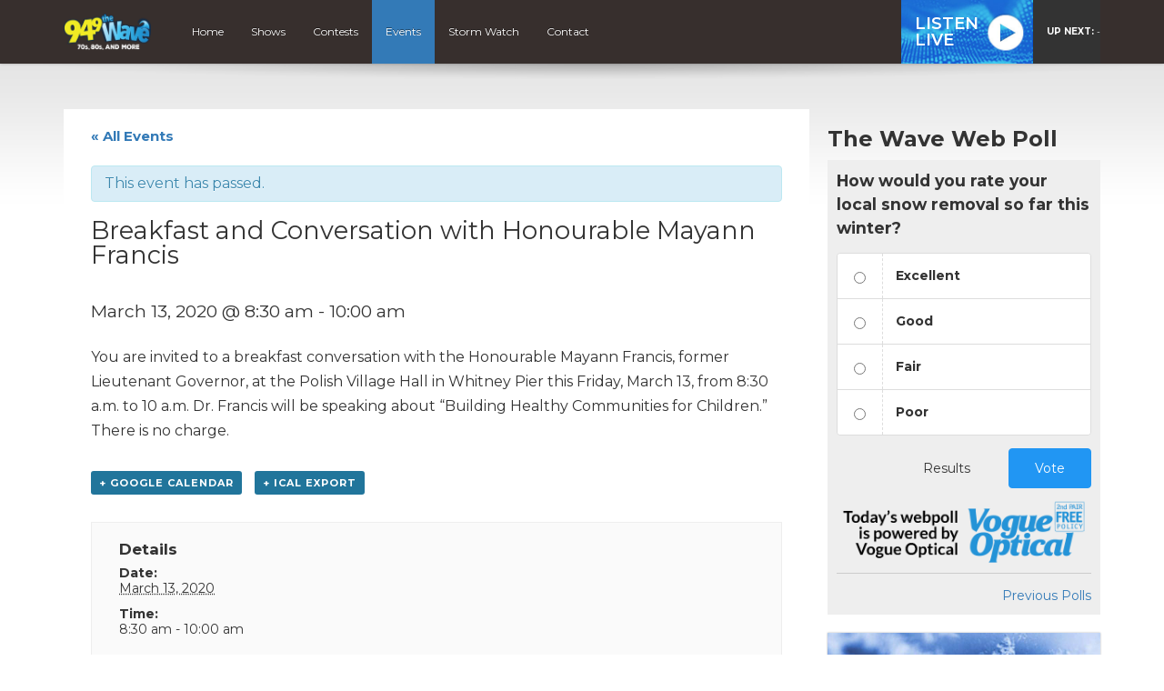

--- FILE ---
content_type: text/html; charset=utf-8
request_url: https://www.google.com/recaptcha/api2/anchor?ar=1&k=6Ldk8IoiAAAAAET-r_HJWcwL2RLMpU-4vF7K0ZhA&co=aHR0cHM6Ly85NDl0aGV3YXZlLmNvbTo0NDM.&hl=en&v=N67nZn4AqZkNcbeMu4prBgzg&size=invisible&anchor-ms=20000&execute-ms=30000&cb=rukigvpuzp7m
body_size: 49779
content:
<!DOCTYPE HTML><html dir="ltr" lang="en"><head><meta http-equiv="Content-Type" content="text/html; charset=UTF-8">
<meta http-equiv="X-UA-Compatible" content="IE=edge">
<title>reCAPTCHA</title>
<style type="text/css">
/* cyrillic-ext */
@font-face {
  font-family: 'Roboto';
  font-style: normal;
  font-weight: 400;
  font-stretch: 100%;
  src: url(//fonts.gstatic.com/s/roboto/v48/KFO7CnqEu92Fr1ME7kSn66aGLdTylUAMa3GUBHMdazTgWw.woff2) format('woff2');
  unicode-range: U+0460-052F, U+1C80-1C8A, U+20B4, U+2DE0-2DFF, U+A640-A69F, U+FE2E-FE2F;
}
/* cyrillic */
@font-face {
  font-family: 'Roboto';
  font-style: normal;
  font-weight: 400;
  font-stretch: 100%;
  src: url(//fonts.gstatic.com/s/roboto/v48/KFO7CnqEu92Fr1ME7kSn66aGLdTylUAMa3iUBHMdazTgWw.woff2) format('woff2');
  unicode-range: U+0301, U+0400-045F, U+0490-0491, U+04B0-04B1, U+2116;
}
/* greek-ext */
@font-face {
  font-family: 'Roboto';
  font-style: normal;
  font-weight: 400;
  font-stretch: 100%;
  src: url(//fonts.gstatic.com/s/roboto/v48/KFO7CnqEu92Fr1ME7kSn66aGLdTylUAMa3CUBHMdazTgWw.woff2) format('woff2');
  unicode-range: U+1F00-1FFF;
}
/* greek */
@font-face {
  font-family: 'Roboto';
  font-style: normal;
  font-weight: 400;
  font-stretch: 100%;
  src: url(//fonts.gstatic.com/s/roboto/v48/KFO7CnqEu92Fr1ME7kSn66aGLdTylUAMa3-UBHMdazTgWw.woff2) format('woff2');
  unicode-range: U+0370-0377, U+037A-037F, U+0384-038A, U+038C, U+038E-03A1, U+03A3-03FF;
}
/* math */
@font-face {
  font-family: 'Roboto';
  font-style: normal;
  font-weight: 400;
  font-stretch: 100%;
  src: url(//fonts.gstatic.com/s/roboto/v48/KFO7CnqEu92Fr1ME7kSn66aGLdTylUAMawCUBHMdazTgWw.woff2) format('woff2');
  unicode-range: U+0302-0303, U+0305, U+0307-0308, U+0310, U+0312, U+0315, U+031A, U+0326-0327, U+032C, U+032F-0330, U+0332-0333, U+0338, U+033A, U+0346, U+034D, U+0391-03A1, U+03A3-03A9, U+03B1-03C9, U+03D1, U+03D5-03D6, U+03F0-03F1, U+03F4-03F5, U+2016-2017, U+2034-2038, U+203C, U+2040, U+2043, U+2047, U+2050, U+2057, U+205F, U+2070-2071, U+2074-208E, U+2090-209C, U+20D0-20DC, U+20E1, U+20E5-20EF, U+2100-2112, U+2114-2115, U+2117-2121, U+2123-214F, U+2190, U+2192, U+2194-21AE, U+21B0-21E5, U+21F1-21F2, U+21F4-2211, U+2213-2214, U+2216-22FF, U+2308-230B, U+2310, U+2319, U+231C-2321, U+2336-237A, U+237C, U+2395, U+239B-23B7, U+23D0, U+23DC-23E1, U+2474-2475, U+25AF, U+25B3, U+25B7, U+25BD, U+25C1, U+25CA, U+25CC, U+25FB, U+266D-266F, U+27C0-27FF, U+2900-2AFF, U+2B0E-2B11, U+2B30-2B4C, U+2BFE, U+3030, U+FF5B, U+FF5D, U+1D400-1D7FF, U+1EE00-1EEFF;
}
/* symbols */
@font-face {
  font-family: 'Roboto';
  font-style: normal;
  font-weight: 400;
  font-stretch: 100%;
  src: url(//fonts.gstatic.com/s/roboto/v48/KFO7CnqEu92Fr1ME7kSn66aGLdTylUAMaxKUBHMdazTgWw.woff2) format('woff2');
  unicode-range: U+0001-000C, U+000E-001F, U+007F-009F, U+20DD-20E0, U+20E2-20E4, U+2150-218F, U+2190, U+2192, U+2194-2199, U+21AF, U+21E6-21F0, U+21F3, U+2218-2219, U+2299, U+22C4-22C6, U+2300-243F, U+2440-244A, U+2460-24FF, U+25A0-27BF, U+2800-28FF, U+2921-2922, U+2981, U+29BF, U+29EB, U+2B00-2BFF, U+4DC0-4DFF, U+FFF9-FFFB, U+10140-1018E, U+10190-1019C, U+101A0, U+101D0-101FD, U+102E0-102FB, U+10E60-10E7E, U+1D2C0-1D2D3, U+1D2E0-1D37F, U+1F000-1F0FF, U+1F100-1F1AD, U+1F1E6-1F1FF, U+1F30D-1F30F, U+1F315, U+1F31C, U+1F31E, U+1F320-1F32C, U+1F336, U+1F378, U+1F37D, U+1F382, U+1F393-1F39F, U+1F3A7-1F3A8, U+1F3AC-1F3AF, U+1F3C2, U+1F3C4-1F3C6, U+1F3CA-1F3CE, U+1F3D4-1F3E0, U+1F3ED, U+1F3F1-1F3F3, U+1F3F5-1F3F7, U+1F408, U+1F415, U+1F41F, U+1F426, U+1F43F, U+1F441-1F442, U+1F444, U+1F446-1F449, U+1F44C-1F44E, U+1F453, U+1F46A, U+1F47D, U+1F4A3, U+1F4B0, U+1F4B3, U+1F4B9, U+1F4BB, U+1F4BF, U+1F4C8-1F4CB, U+1F4D6, U+1F4DA, U+1F4DF, U+1F4E3-1F4E6, U+1F4EA-1F4ED, U+1F4F7, U+1F4F9-1F4FB, U+1F4FD-1F4FE, U+1F503, U+1F507-1F50B, U+1F50D, U+1F512-1F513, U+1F53E-1F54A, U+1F54F-1F5FA, U+1F610, U+1F650-1F67F, U+1F687, U+1F68D, U+1F691, U+1F694, U+1F698, U+1F6AD, U+1F6B2, U+1F6B9-1F6BA, U+1F6BC, U+1F6C6-1F6CF, U+1F6D3-1F6D7, U+1F6E0-1F6EA, U+1F6F0-1F6F3, U+1F6F7-1F6FC, U+1F700-1F7FF, U+1F800-1F80B, U+1F810-1F847, U+1F850-1F859, U+1F860-1F887, U+1F890-1F8AD, U+1F8B0-1F8BB, U+1F8C0-1F8C1, U+1F900-1F90B, U+1F93B, U+1F946, U+1F984, U+1F996, U+1F9E9, U+1FA00-1FA6F, U+1FA70-1FA7C, U+1FA80-1FA89, U+1FA8F-1FAC6, U+1FACE-1FADC, U+1FADF-1FAE9, U+1FAF0-1FAF8, U+1FB00-1FBFF;
}
/* vietnamese */
@font-face {
  font-family: 'Roboto';
  font-style: normal;
  font-weight: 400;
  font-stretch: 100%;
  src: url(//fonts.gstatic.com/s/roboto/v48/KFO7CnqEu92Fr1ME7kSn66aGLdTylUAMa3OUBHMdazTgWw.woff2) format('woff2');
  unicode-range: U+0102-0103, U+0110-0111, U+0128-0129, U+0168-0169, U+01A0-01A1, U+01AF-01B0, U+0300-0301, U+0303-0304, U+0308-0309, U+0323, U+0329, U+1EA0-1EF9, U+20AB;
}
/* latin-ext */
@font-face {
  font-family: 'Roboto';
  font-style: normal;
  font-weight: 400;
  font-stretch: 100%;
  src: url(//fonts.gstatic.com/s/roboto/v48/KFO7CnqEu92Fr1ME7kSn66aGLdTylUAMa3KUBHMdazTgWw.woff2) format('woff2');
  unicode-range: U+0100-02BA, U+02BD-02C5, U+02C7-02CC, U+02CE-02D7, U+02DD-02FF, U+0304, U+0308, U+0329, U+1D00-1DBF, U+1E00-1E9F, U+1EF2-1EFF, U+2020, U+20A0-20AB, U+20AD-20C0, U+2113, U+2C60-2C7F, U+A720-A7FF;
}
/* latin */
@font-face {
  font-family: 'Roboto';
  font-style: normal;
  font-weight: 400;
  font-stretch: 100%;
  src: url(//fonts.gstatic.com/s/roboto/v48/KFO7CnqEu92Fr1ME7kSn66aGLdTylUAMa3yUBHMdazQ.woff2) format('woff2');
  unicode-range: U+0000-00FF, U+0131, U+0152-0153, U+02BB-02BC, U+02C6, U+02DA, U+02DC, U+0304, U+0308, U+0329, U+2000-206F, U+20AC, U+2122, U+2191, U+2193, U+2212, U+2215, U+FEFF, U+FFFD;
}
/* cyrillic-ext */
@font-face {
  font-family: 'Roboto';
  font-style: normal;
  font-weight: 500;
  font-stretch: 100%;
  src: url(//fonts.gstatic.com/s/roboto/v48/KFO7CnqEu92Fr1ME7kSn66aGLdTylUAMa3GUBHMdazTgWw.woff2) format('woff2');
  unicode-range: U+0460-052F, U+1C80-1C8A, U+20B4, U+2DE0-2DFF, U+A640-A69F, U+FE2E-FE2F;
}
/* cyrillic */
@font-face {
  font-family: 'Roboto';
  font-style: normal;
  font-weight: 500;
  font-stretch: 100%;
  src: url(//fonts.gstatic.com/s/roboto/v48/KFO7CnqEu92Fr1ME7kSn66aGLdTylUAMa3iUBHMdazTgWw.woff2) format('woff2');
  unicode-range: U+0301, U+0400-045F, U+0490-0491, U+04B0-04B1, U+2116;
}
/* greek-ext */
@font-face {
  font-family: 'Roboto';
  font-style: normal;
  font-weight: 500;
  font-stretch: 100%;
  src: url(//fonts.gstatic.com/s/roboto/v48/KFO7CnqEu92Fr1ME7kSn66aGLdTylUAMa3CUBHMdazTgWw.woff2) format('woff2');
  unicode-range: U+1F00-1FFF;
}
/* greek */
@font-face {
  font-family: 'Roboto';
  font-style: normal;
  font-weight: 500;
  font-stretch: 100%;
  src: url(//fonts.gstatic.com/s/roboto/v48/KFO7CnqEu92Fr1ME7kSn66aGLdTylUAMa3-UBHMdazTgWw.woff2) format('woff2');
  unicode-range: U+0370-0377, U+037A-037F, U+0384-038A, U+038C, U+038E-03A1, U+03A3-03FF;
}
/* math */
@font-face {
  font-family: 'Roboto';
  font-style: normal;
  font-weight: 500;
  font-stretch: 100%;
  src: url(//fonts.gstatic.com/s/roboto/v48/KFO7CnqEu92Fr1ME7kSn66aGLdTylUAMawCUBHMdazTgWw.woff2) format('woff2');
  unicode-range: U+0302-0303, U+0305, U+0307-0308, U+0310, U+0312, U+0315, U+031A, U+0326-0327, U+032C, U+032F-0330, U+0332-0333, U+0338, U+033A, U+0346, U+034D, U+0391-03A1, U+03A3-03A9, U+03B1-03C9, U+03D1, U+03D5-03D6, U+03F0-03F1, U+03F4-03F5, U+2016-2017, U+2034-2038, U+203C, U+2040, U+2043, U+2047, U+2050, U+2057, U+205F, U+2070-2071, U+2074-208E, U+2090-209C, U+20D0-20DC, U+20E1, U+20E5-20EF, U+2100-2112, U+2114-2115, U+2117-2121, U+2123-214F, U+2190, U+2192, U+2194-21AE, U+21B0-21E5, U+21F1-21F2, U+21F4-2211, U+2213-2214, U+2216-22FF, U+2308-230B, U+2310, U+2319, U+231C-2321, U+2336-237A, U+237C, U+2395, U+239B-23B7, U+23D0, U+23DC-23E1, U+2474-2475, U+25AF, U+25B3, U+25B7, U+25BD, U+25C1, U+25CA, U+25CC, U+25FB, U+266D-266F, U+27C0-27FF, U+2900-2AFF, U+2B0E-2B11, U+2B30-2B4C, U+2BFE, U+3030, U+FF5B, U+FF5D, U+1D400-1D7FF, U+1EE00-1EEFF;
}
/* symbols */
@font-face {
  font-family: 'Roboto';
  font-style: normal;
  font-weight: 500;
  font-stretch: 100%;
  src: url(//fonts.gstatic.com/s/roboto/v48/KFO7CnqEu92Fr1ME7kSn66aGLdTylUAMaxKUBHMdazTgWw.woff2) format('woff2');
  unicode-range: U+0001-000C, U+000E-001F, U+007F-009F, U+20DD-20E0, U+20E2-20E4, U+2150-218F, U+2190, U+2192, U+2194-2199, U+21AF, U+21E6-21F0, U+21F3, U+2218-2219, U+2299, U+22C4-22C6, U+2300-243F, U+2440-244A, U+2460-24FF, U+25A0-27BF, U+2800-28FF, U+2921-2922, U+2981, U+29BF, U+29EB, U+2B00-2BFF, U+4DC0-4DFF, U+FFF9-FFFB, U+10140-1018E, U+10190-1019C, U+101A0, U+101D0-101FD, U+102E0-102FB, U+10E60-10E7E, U+1D2C0-1D2D3, U+1D2E0-1D37F, U+1F000-1F0FF, U+1F100-1F1AD, U+1F1E6-1F1FF, U+1F30D-1F30F, U+1F315, U+1F31C, U+1F31E, U+1F320-1F32C, U+1F336, U+1F378, U+1F37D, U+1F382, U+1F393-1F39F, U+1F3A7-1F3A8, U+1F3AC-1F3AF, U+1F3C2, U+1F3C4-1F3C6, U+1F3CA-1F3CE, U+1F3D4-1F3E0, U+1F3ED, U+1F3F1-1F3F3, U+1F3F5-1F3F7, U+1F408, U+1F415, U+1F41F, U+1F426, U+1F43F, U+1F441-1F442, U+1F444, U+1F446-1F449, U+1F44C-1F44E, U+1F453, U+1F46A, U+1F47D, U+1F4A3, U+1F4B0, U+1F4B3, U+1F4B9, U+1F4BB, U+1F4BF, U+1F4C8-1F4CB, U+1F4D6, U+1F4DA, U+1F4DF, U+1F4E3-1F4E6, U+1F4EA-1F4ED, U+1F4F7, U+1F4F9-1F4FB, U+1F4FD-1F4FE, U+1F503, U+1F507-1F50B, U+1F50D, U+1F512-1F513, U+1F53E-1F54A, U+1F54F-1F5FA, U+1F610, U+1F650-1F67F, U+1F687, U+1F68D, U+1F691, U+1F694, U+1F698, U+1F6AD, U+1F6B2, U+1F6B9-1F6BA, U+1F6BC, U+1F6C6-1F6CF, U+1F6D3-1F6D7, U+1F6E0-1F6EA, U+1F6F0-1F6F3, U+1F6F7-1F6FC, U+1F700-1F7FF, U+1F800-1F80B, U+1F810-1F847, U+1F850-1F859, U+1F860-1F887, U+1F890-1F8AD, U+1F8B0-1F8BB, U+1F8C0-1F8C1, U+1F900-1F90B, U+1F93B, U+1F946, U+1F984, U+1F996, U+1F9E9, U+1FA00-1FA6F, U+1FA70-1FA7C, U+1FA80-1FA89, U+1FA8F-1FAC6, U+1FACE-1FADC, U+1FADF-1FAE9, U+1FAF0-1FAF8, U+1FB00-1FBFF;
}
/* vietnamese */
@font-face {
  font-family: 'Roboto';
  font-style: normal;
  font-weight: 500;
  font-stretch: 100%;
  src: url(//fonts.gstatic.com/s/roboto/v48/KFO7CnqEu92Fr1ME7kSn66aGLdTylUAMa3OUBHMdazTgWw.woff2) format('woff2');
  unicode-range: U+0102-0103, U+0110-0111, U+0128-0129, U+0168-0169, U+01A0-01A1, U+01AF-01B0, U+0300-0301, U+0303-0304, U+0308-0309, U+0323, U+0329, U+1EA0-1EF9, U+20AB;
}
/* latin-ext */
@font-face {
  font-family: 'Roboto';
  font-style: normal;
  font-weight: 500;
  font-stretch: 100%;
  src: url(//fonts.gstatic.com/s/roboto/v48/KFO7CnqEu92Fr1ME7kSn66aGLdTylUAMa3KUBHMdazTgWw.woff2) format('woff2');
  unicode-range: U+0100-02BA, U+02BD-02C5, U+02C7-02CC, U+02CE-02D7, U+02DD-02FF, U+0304, U+0308, U+0329, U+1D00-1DBF, U+1E00-1E9F, U+1EF2-1EFF, U+2020, U+20A0-20AB, U+20AD-20C0, U+2113, U+2C60-2C7F, U+A720-A7FF;
}
/* latin */
@font-face {
  font-family: 'Roboto';
  font-style: normal;
  font-weight: 500;
  font-stretch: 100%;
  src: url(//fonts.gstatic.com/s/roboto/v48/KFO7CnqEu92Fr1ME7kSn66aGLdTylUAMa3yUBHMdazQ.woff2) format('woff2');
  unicode-range: U+0000-00FF, U+0131, U+0152-0153, U+02BB-02BC, U+02C6, U+02DA, U+02DC, U+0304, U+0308, U+0329, U+2000-206F, U+20AC, U+2122, U+2191, U+2193, U+2212, U+2215, U+FEFF, U+FFFD;
}
/* cyrillic-ext */
@font-face {
  font-family: 'Roboto';
  font-style: normal;
  font-weight: 900;
  font-stretch: 100%;
  src: url(//fonts.gstatic.com/s/roboto/v48/KFO7CnqEu92Fr1ME7kSn66aGLdTylUAMa3GUBHMdazTgWw.woff2) format('woff2');
  unicode-range: U+0460-052F, U+1C80-1C8A, U+20B4, U+2DE0-2DFF, U+A640-A69F, U+FE2E-FE2F;
}
/* cyrillic */
@font-face {
  font-family: 'Roboto';
  font-style: normal;
  font-weight: 900;
  font-stretch: 100%;
  src: url(//fonts.gstatic.com/s/roboto/v48/KFO7CnqEu92Fr1ME7kSn66aGLdTylUAMa3iUBHMdazTgWw.woff2) format('woff2');
  unicode-range: U+0301, U+0400-045F, U+0490-0491, U+04B0-04B1, U+2116;
}
/* greek-ext */
@font-face {
  font-family: 'Roboto';
  font-style: normal;
  font-weight: 900;
  font-stretch: 100%;
  src: url(//fonts.gstatic.com/s/roboto/v48/KFO7CnqEu92Fr1ME7kSn66aGLdTylUAMa3CUBHMdazTgWw.woff2) format('woff2');
  unicode-range: U+1F00-1FFF;
}
/* greek */
@font-face {
  font-family: 'Roboto';
  font-style: normal;
  font-weight: 900;
  font-stretch: 100%;
  src: url(//fonts.gstatic.com/s/roboto/v48/KFO7CnqEu92Fr1ME7kSn66aGLdTylUAMa3-UBHMdazTgWw.woff2) format('woff2');
  unicode-range: U+0370-0377, U+037A-037F, U+0384-038A, U+038C, U+038E-03A1, U+03A3-03FF;
}
/* math */
@font-face {
  font-family: 'Roboto';
  font-style: normal;
  font-weight: 900;
  font-stretch: 100%;
  src: url(//fonts.gstatic.com/s/roboto/v48/KFO7CnqEu92Fr1ME7kSn66aGLdTylUAMawCUBHMdazTgWw.woff2) format('woff2');
  unicode-range: U+0302-0303, U+0305, U+0307-0308, U+0310, U+0312, U+0315, U+031A, U+0326-0327, U+032C, U+032F-0330, U+0332-0333, U+0338, U+033A, U+0346, U+034D, U+0391-03A1, U+03A3-03A9, U+03B1-03C9, U+03D1, U+03D5-03D6, U+03F0-03F1, U+03F4-03F5, U+2016-2017, U+2034-2038, U+203C, U+2040, U+2043, U+2047, U+2050, U+2057, U+205F, U+2070-2071, U+2074-208E, U+2090-209C, U+20D0-20DC, U+20E1, U+20E5-20EF, U+2100-2112, U+2114-2115, U+2117-2121, U+2123-214F, U+2190, U+2192, U+2194-21AE, U+21B0-21E5, U+21F1-21F2, U+21F4-2211, U+2213-2214, U+2216-22FF, U+2308-230B, U+2310, U+2319, U+231C-2321, U+2336-237A, U+237C, U+2395, U+239B-23B7, U+23D0, U+23DC-23E1, U+2474-2475, U+25AF, U+25B3, U+25B7, U+25BD, U+25C1, U+25CA, U+25CC, U+25FB, U+266D-266F, U+27C0-27FF, U+2900-2AFF, U+2B0E-2B11, U+2B30-2B4C, U+2BFE, U+3030, U+FF5B, U+FF5D, U+1D400-1D7FF, U+1EE00-1EEFF;
}
/* symbols */
@font-face {
  font-family: 'Roboto';
  font-style: normal;
  font-weight: 900;
  font-stretch: 100%;
  src: url(//fonts.gstatic.com/s/roboto/v48/KFO7CnqEu92Fr1ME7kSn66aGLdTylUAMaxKUBHMdazTgWw.woff2) format('woff2');
  unicode-range: U+0001-000C, U+000E-001F, U+007F-009F, U+20DD-20E0, U+20E2-20E4, U+2150-218F, U+2190, U+2192, U+2194-2199, U+21AF, U+21E6-21F0, U+21F3, U+2218-2219, U+2299, U+22C4-22C6, U+2300-243F, U+2440-244A, U+2460-24FF, U+25A0-27BF, U+2800-28FF, U+2921-2922, U+2981, U+29BF, U+29EB, U+2B00-2BFF, U+4DC0-4DFF, U+FFF9-FFFB, U+10140-1018E, U+10190-1019C, U+101A0, U+101D0-101FD, U+102E0-102FB, U+10E60-10E7E, U+1D2C0-1D2D3, U+1D2E0-1D37F, U+1F000-1F0FF, U+1F100-1F1AD, U+1F1E6-1F1FF, U+1F30D-1F30F, U+1F315, U+1F31C, U+1F31E, U+1F320-1F32C, U+1F336, U+1F378, U+1F37D, U+1F382, U+1F393-1F39F, U+1F3A7-1F3A8, U+1F3AC-1F3AF, U+1F3C2, U+1F3C4-1F3C6, U+1F3CA-1F3CE, U+1F3D4-1F3E0, U+1F3ED, U+1F3F1-1F3F3, U+1F3F5-1F3F7, U+1F408, U+1F415, U+1F41F, U+1F426, U+1F43F, U+1F441-1F442, U+1F444, U+1F446-1F449, U+1F44C-1F44E, U+1F453, U+1F46A, U+1F47D, U+1F4A3, U+1F4B0, U+1F4B3, U+1F4B9, U+1F4BB, U+1F4BF, U+1F4C8-1F4CB, U+1F4D6, U+1F4DA, U+1F4DF, U+1F4E3-1F4E6, U+1F4EA-1F4ED, U+1F4F7, U+1F4F9-1F4FB, U+1F4FD-1F4FE, U+1F503, U+1F507-1F50B, U+1F50D, U+1F512-1F513, U+1F53E-1F54A, U+1F54F-1F5FA, U+1F610, U+1F650-1F67F, U+1F687, U+1F68D, U+1F691, U+1F694, U+1F698, U+1F6AD, U+1F6B2, U+1F6B9-1F6BA, U+1F6BC, U+1F6C6-1F6CF, U+1F6D3-1F6D7, U+1F6E0-1F6EA, U+1F6F0-1F6F3, U+1F6F7-1F6FC, U+1F700-1F7FF, U+1F800-1F80B, U+1F810-1F847, U+1F850-1F859, U+1F860-1F887, U+1F890-1F8AD, U+1F8B0-1F8BB, U+1F8C0-1F8C1, U+1F900-1F90B, U+1F93B, U+1F946, U+1F984, U+1F996, U+1F9E9, U+1FA00-1FA6F, U+1FA70-1FA7C, U+1FA80-1FA89, U+1FA8F-1FAC6, U+1FACE-1FADC, U+1FADF-1FAE9, U+1FAF0-1FAF8, U+1FB00-1FBFF;
}
/* vietnamese */
@font-face {
  font-family: 'Roboto';
  font-style: normal;
  font-weight: 900;
  font-stretch: 100%;
  src: url(//fonts.gstatic.com/s/roboto/v48/KFO7CnqEu92Fr1ME7kSn66aGLdTylUAMa3OUBHMdazTgWw.woff2) format('woff2');
  unicode-range: U+0102-0103, U+0110-0111, U+0128-0129, U+0168-0169, U+01A0-01A1, U+01AF-01B0, U+0300-0301, U+0303-0304, U+0308-0309, U+0323, U+0329, U+1EA0-1EF9, U+20AB;
}
/* latin-ext */
@font-face {
  font-family: 'Roboto';
  font-style: normal;
  font-weight: 900;
  font-stretch: 100%;
  src: url(//fonts.gstatic.com/s/roboto/v48/KFO7CnqEu92Fr1ME7kSn66aGLdTylUAMa3KUBHMdazTgWw.woff2) format('woff2');
  unicode-range: U+0100-02BA, U+02BD-02C5, U+02C7-02CC, U+02CE-02D7, U+02DD-02FF, U+0304, U+0308, U+0329, U+1D00-1DBF, U+1E00-1E9F, U+1EF2-1EFF, U+2020, U+20A0-20AB, U+20AD-20C0, U+2113, U+2C60-2C7F, U+A720-A7FF;
}
/* latin */
@font-face {
  font-family: 'Roboto';
  font-style: normal;
  font-weight: 900;
  font-stretch: 100%;
  src: url(//fonts.gstatic.com/s/roboto/v48/KFO7CnqEu92Fr1ME7kSn66aGLdTylUAMa3yUBHMdazQ.woff2) format('woff2');
  unicode-range: U+0000-00FF, U+0131, U+0152-0153, U+02BB-02BC, U+02C6, U+02DA, U+02DC, U+0304, U+0308, U+0329, U+2000-206F, U+20AC, U+2122, U+2191, U+2193, U+2212, U+2215, U+FEFF, U+FFFD;
}

</style>
<link rel="stylesheet" type="text/css" href="https://www.gstatic.com/recaptcha/releases/N67nZn4AqZkNcbeMu4prBgzg/styles__ltr.css">
<script nonce="rL8Z3BEd1JaTTw_JaRRPeQ" type="text/javascript">window['__recaptcha_api'] = 'https://www.google.com/recaptcha/api2/';</script>
<script type="text/javascript" src="https://www.gstatic.com/recaptcha/releases/N67nZn4AqZkNcbeMu4prBgzg/recaptcha__en.js" nonce="rL8Z3BEd1JaTTw_JaRRPeQ">
      
    </script></head>
<body><div id="rc-anchor-alert" class="rc-anchor-alert"></div>
<input type="hidden" id="recaptcha-token" value="[base64]">
<script type="text/javascript" nonce="rL8Z3BEd1JaTTw_JaRRPeQ">
      recaptcha.anchor.Main.init("[\x22ainput\x22,[\x22bgdata\x22,\x22\x22,\[base64]/[base64]/[base64]/bC5sW25dLmNvbmNhdChTKTpsLmxbbl09SksoUyxsKTtlbHNle2lmKGwuSTcmJm4hPTI4MylyZXR1cm47bj09MzMzfHxuPT00MTB8fG49PTI0OHx8bj09NDEyfHxuPT0yMDF8fG49PTE3N3x8bj09MjczfHxuPT0xMjJ8fG49PTUxfHxuPT0yOTc/[base64]/[base64]/[base64]/[base64]/[base64]/MjU1Okc/[base64]/[base64]/bmV3IEVbVl0oTVswXSk6eT09Mj9uZXcgRVtWXShNWzBdLE1bMV0pOnk9PTM/bmV3IEVbVl0oTVswXSxNWzFdLE1bMl0pOnk9PTQ/[base64]/ZnVuY3Rpb24oKXtyZXR1cm4gdGhpcy5BaSt3aW5kb3cucGVyZm9ybWFuY2Uubm93KCl9OmZ1bmN0aW9uKCl7cmV0dXJuK25ldyBEYXRlfSxPKS5LcT0oTy5kcj1mdW5jdGlvbihuLGwsUyxHKXtpZigoUz1tVihTKT09PSJhcnJheSI/[base64]/[base64]\\u003d\x22,\[base64]\x22,\x22UQbCq8K+VHnDp1goYcKLU8Ohw4UEw45LCjF3wqJfw689fsO4D8KpwoJ4CsO9w47CnMK9LThew75lw5zDvjN3w7DDscK0HQ7DkMKGw44OLcOtHMKzwp3DlcOeDMOiVSxnwoQoLsOuVMKqw5rDlhR9wohhGyZJwobDh8KHIsOawowYw5TDi8Ojwp/CiwNcL8KgYMO/PhHDqEvCrsOAwpvDicKlwr7DrcOMGH5Pwp5nRBtUWsOpRQzChcO1a8K+UsKLw4TCgHLDiT0ywoZ0w6ZCwrzDuVtSDsOewozDm0tIw7RzAMK6wofCjsOgw6ZsEMKmNAtUwrvDqcKlTcK/[base64]/Ct8KywpzDksOVwpbCgSvCnsOMPjLCrR4HBkdgwrHDlcOUGcKGGMKhCUvDsMKCw7cfWMKuBHVrWcKGdcKnQCTCvXDDjsO9wovDncO9WMOawp7DvMKEw7DDh0IIw7wdw7YyB244WwRZwrXDr1TCgHLCuibDvD/Dp03DrCXDisOQw4IPEnLCgWJSFsOmwpciwpzDqcK/wpoFw7sbGMOCIcKCwoRHGsKQwrXCg8Kpw6NHw49qw7kCwrJRFMORwqZUHz7Ch0c9w6nDuhzCisOTwpsqGFDCiCZOwodOwqMfNcO1cMOswpEfw4Zew4xEwp5CRFzDtCbCihvDvFVEw6XDqcK5ZcOyw43Dk8KrwqzDrsKbwo/[base64]/DhcOMw7ULPCvCt8OuDsOzwqzDuF3DhDozwqskwrRQwrQhJ8OQQ8Kiw7oxUH/Dp1LCpWrClcOZfyduQSEDw7vDjGl6IcKIwrREwrYRwoHDjk/Dp8OyM8KKZ8KbO8OQwqwZwpgJTF8GPGNRwoEYw40fw6M3ZiXDkcKmfcOdw4hSwqzCrcKlw6PCl1hUwqzCp8K9OMKkwqrCs8KvBU/Cr0DDuMKRwoXDrsKaUMOVASjCjMKjwp7DkgrCocOvPTfCrsKLfHQSw7E8w43Ds3DDuUzDgMKsw5oiKAXDmXnDiMKOX8O2VMOtYsOzRHfDrFRUwrBnfMOMPhRTbQpWwqHCtMK0FkfDpcOmw4nDvMOEQWkkYivDgsOscMOpbRcyMndowqHCqjFYw4jCucO/KwYKw77Cg8K3w71jw7Q/w6XCrWhMw5wlODp0w5zDucOWwqnDsU7DlT1qXMKef8OCwqDDpsOJw49zIUdUTDo5d8OucsKKFMO8L2zDjsOMRMKVecKowq7DqyrCrh4dSmsFw7rDrcOiBAjCo8KMCF/CjMKiRh3DtCDDp13Dj13CosK6w4kKw7XCkF45alvDjcO0RcKXwod4QhDCoMKSLBUlw5A6LTYxFUdvw5DCp8Oiw5JWwojCt8OoM8OgBMKGBiPDocKBeMOfI8OJwolGUg7Cg8OeMcOKDMK4wpx/LhciwrfDsEkdPsO6wpXDu8Kowr5Kw63CuxpEMgdRaMKpZsKqw5InwqdHfMKeR39Jwq3CikHDk3vCgcKQw4/CnMKIw4Mcw4UkIcOPw7LCocKTR0vCnh5zwoTDi3t1w70UfsONbsKTLCUww6RBSsOSwobCgsK/GcOUDMKewoJbREbCjMOHCsK/fMK7FnoGw5BHwqQjasKkwoDDt8Ovw7ldIsK3NgcJw5JIw4PChmDCr8OAw4Qcw6DDmcKTG8OhB8OPZBwMwrNUKA3Ci8KXGm5hw6jCocKXUsO3IlbCj0XCpTEvYsK3SsOkTMOgVMO0XcOONMKTw7PCjAjCsnDDm8KATR/Co3/ClcOresKDwr/CicOcw7NKwrbCvn8mG3DDsMK/woTDhxHDuMOrwowTCMK+DcOKRMOaw6pxw4jDiWjDhXfCv3bDmyDDhBXCp8OUwp9rw5zCscOtwqENwppjwrk9wroRw6TDg8OSak7Cvy/[base64]/WcKdwo4uFcKGw4XDhcOQcRLCjl3DlHQQwocse1tEKzLDilHClsOePgtMw6cTwpVYw5XDq8KWw4YsPsKqw4xmwpIXwr/ClwHDhVjClsKOw5fDmn3CosO4wrzCiyPCvMOtYcKFHSvCsw/Col3DgcOnLHdlwpvDm8Olw4B6ejViwrbDs1TDvsKJVyvCksOgw4LCgMKKwrvDkcKtwp0GwoXCiWHCoA/CiHLDk8K6GDrDgsKHBMOYc8OSPn9Qw7TCiG3DkCkPw6rCscOUwrB5CMKIBwRgBMKfw7s+wpXCicO/JMKlRxZlwp3DvUvDoHQdDgHDvsOtwrxGw5R9wp/CjFPCt8OPXMOgwosODcOUXMKBw6/DvUIdNMOxXGrCnCPDkzY6RMOkw4DDokEHUsKmwo1lBMO5EzfCkMKOGMKpZsOZOQ3CiMOCOMOUMHwIS0rDksK+MMKwwqtbNWZQw7MLecKdw4HDoMK1BsKLw7gAb3/DvxXCu1FgdcKvCcOxwpbDnTnCtcOXF8KFBiTCn8OdOx5ISCTDmR/[base64]/DmcKfKHbDqwkAwrbDiMKpw6nDusK3wrkxwqhTMEouNcOawqzDuwjCv1ZNewvDn8OoWMO6wp3DkcKIw4TClsKaw5TCtQJcwqdyEsKsbMO8w5HCmSQ9wpIhCMKAJ8Odw6nDqsO/wq9+AcKpwqEUD8KgXU14w7bCrsKnwq3DjhR9ZwhuUcKCw4bDuyRyw6YAXcOEwo5CYcKXw5PDkWV4woc6wopfwoAlwp3ChE/CiMKcIgHCphDDtcKDS1/CjMKGOTjCuMOvIB0bw5HCrV/DjsORUMKsXhDCucKRw5fDscKCw53Dm1saQ1VjXsKwNAZTwp1JfcOdwoFDAXV4w43Dow8UOD15wq3DhsOaMMOHw4N2w7N3woI/wp3DulphJTh7AzdSIkrCuMOxawgTP3DDiG/Dmx/[base64]/[base64]/Cq0IRJcOKa8O0w5w4wqrCoMOnPhA7w7zCn8ODwrQLSCDCjsKiw7oXw4rDhMO5HsOUXxxewqfDoMOkw5xiwoTCvVnDmR4rU8K1wowZFGNgMMKiRcKUwq/DrcKew73DiMKYw4JJw4rCh8OWGcOdDsOjdgDClcKyw75awpVSwosjRl7CpCfChXlFZMOCTVbDgcKEMcK6ZXjCgcOFB8OpRHnDo8OjeTDDvRLDsMOkKcKzOm/ChMKSfCk2Um87dsKSPnQcwrgLa8Ksw6BYwo7Cj34WwqvCicKAw4PDssKsFcKAfXkXFC8BdwrDjcOnNmVXE8K4dGnCtcKcw6fCtmUSw7vDi8OVSDcGwo8eN8KLfMKVWm7CqMKawqUrF0bDhMOrbcKww4g2wq3DsT/[base64]/DlsOHwpPDjXzDtsOpwo52CyXDvsK+D8O2QlZwwoplwoHCv8OZwpfCksK3wqBjeMOKwqBRe8ODYlpPRDPCsnHCkmfDssKrwp/DtsOjwrXClFxzDMO2GivDgcKUw6BVH0LCmn7Dh1/Co8KfwpPDqsOwwqxgNUzCgm/CpEE6H8KmwrzDjTjCnGbDtUFaGMOwwpgFBQRRHcKYwpdPw6bCg8Oow71Lwr7Dqg0mwr/CrjzCosKtwpB4X0/CvQHDtFTCmjjDgcOWwpAMwrjCo1pRDsKjKS/Cnw1vN1nCqwvDkcK2w6HCtsOjwrXDjiTCulUyT8OGwo3DlMOtZsKSwqB3w5PCu8OGwrBXwqdJw6JCIMKiwqgQd8KEwrYSw74yOsOzw4ptw5/DqFQCwqbDtcKILlfCrz89PQTDjsOGW8O/w7/ClMOXwokiIXDDtcOVw4XCn8K9e8K4DV/Cui5uwqUywo/DlcK3w5/Dp8K7fcK/wr1TwpArwpjCq8OnVlhhal53wq16wqotwq7CrcKCw7zDgy7Dj27DscK9DgfCs8KgR8OXXcK8T8K/QgfDpcOcwqodwqTCnmNHGj/[base64]/wojCu1LCvsOdwrvDrsOWZxUtw53CiGjCvcOifADDo8OVYcKEwpXDmGfCocOfCsKsGUPDoSlIw7LDg8OSfsKJwr/DqcOsw6PDhA1Uw4fCtCIJwplMwq4MwqzCiMOwIErDk1giayoSaBVkH8OxwrknKsOsw5RcwrLDn8KSHMOawr0qHiALw4QZO1Njw7A3E8OyKh8bwpfDuMKZwpFrcsOEa8O4w5nCqsKlwoNiwqzDlMKOBMK5wq/DuzbCtxI/NsO9MB3ChlvCm3YjQnbDoMKRwrAcwppUScO4SCzCi8Kyw7zDn8OgRX7DgsO/[base64]/ewrDh8OcbwkZwpxYwr17w4XDj2vCs8Kjw5cMJ8KUDsKXAcOMH8OdYMKHbcKzUMOvwq08woJlw4cOw54HBcKVTxzCksKXazIgQBE0IsOoY8KoOsKewpFXHH/Clm3DsHPDicO6w71UHg7DvsKHwrzCvcOWwrPCu8OJwr1ZZsKAJQxUw4rCt8OwW1bClUNrNsKKN0DCpcKzwog9SsKtw7hYwoPDkcORBEsqw6TCv8O6Hx9swonDqATCkl3CsMOwCsOtDnMdw4fDlg3DriLDiGhgw69zAMOZwqnDuBJAwqxXwr0nWMKqwqcvGz/DnT/[base64]/DocOOUB/DtcKTW3jCnMOMN1cjFcOGecOwwonCjMOpwqjDgEwKcmPDkcKEw6BXwr/DqGzCgcKcw5XDh8OywrYxw5DDmsKxRQvDmixcHmLDpxFYw7J9NFfCuRvCh8KoIRXCp8KewpcJB31SAcOZO8Kcw6LDmcKNw7PCt0saF3XCjcO+B8K4wotcY3/[base64]/DpUXColbDqzRGA8KNw57Cv8O3wrvDqcKccsOHw5nDn2g+NBbCkjrDoztwB8KGw6bDpnfDsGhrS8OywoN4w6BNA3/Ds2YrQcOHw5/CmsOgw4R0RMKmB8KAw5xgwoYtwo3DhsKdwrUtb0zCs8KIwroIwoE+H8O5ZsKZw7PDvQUbdMKdW8KGw4jCm8OUERgzw4bDn1vDtyDCogZjPGMRFj7Dr8OqGQYjwpfCtU/Cq2vCrsO8wqLDt8KsNxPCigzClh91S2nChQ3Cmz7CgMOSDjfDmcKEw7zCv1xsw5dRw4DCpzjCvMKKOMOGw5fDhMOkwo/CqC1Mw7nDgCFew4PCjsOwwrTCgU9Kwo7CslfChcKVKcKCwrnCtk4FwopQVEvDgMKIwo84wpldBGNaw5/Cj0M7wpUhwpDDnwowDA1Gw786wrHCr2Qww5Vfw6vDmHrDsMOyOsOWw43DtcK1XsOlwrdSZsKhwr9Pwrkaw7nDtsO8B3AxwqTCmcOZw55Pw63CvA3DpMKWDjnCmBh2wo/[base64]/Ct8K8w6/CpMORM39wZcKtPHd6wol3N8KOWMOwI8KLwo18w5rDs8K5w5VRw4dYRcKGw6TCkVfDgBxuw5DCr8OGEcKpw7pKJHvCtTLCtMK8N8O2HsKZP1/[base64]/Dn8O8w6zDssOBaHDCicOqw7QuXWnDm8KQwpdowprCqktXTWXDgw7DpsObbybCi8OZJVNmYcKodsOWeMOJwqkuwq/[base64]/[base64]/DqsKrB8KCwoXChUFoX8OiwowMXsKCJAzDkC8UG2kTPAXCr8Odw4DCo8KowpPDnMOlcMK2f3Yww5TCmm1Lwp0WY8OgYzfCqcKnwozDgcOyw6/Dq8OTc8KrWsOvw6fCpyvDpsK2w7hIIGxPwprChMOobsOUNcKuI8Oswr17Tx0pbSgZS1fDvBTDo2TCp8KewpTCuFHDhcOwaMKReMOVFA0Lwrg8Ml8ZwqwLwq/Cl8OewoguQQPDj8K6wrfCtG7CtMOtw7t8O8Obw55QWsObTS/[base64]/DgcK9U8OdDHAMw7B5LlDCgMKdH8Kxw6wNwoEhw7kEwpDDvsKlwrLDkkw/NnfDjcOAw4jDh8Otwr/Dtgxcwohxw7HDjH3Cn8O9c8K8wrvDq8KfQ8KqfVY1BcOZwoLDkwHDqsOZX8Kkw7tSwqU3woTDgcOBw6LDpnvCsMKgHsOywrHCr8KoTsOCw6AGw7FLw45sKsO3w51ywpwZSnzDs0HDk8OyeMO/[base64]/[base64]/DmER9wq3CkMOOw647wqxAPsKeRMOmw6rCjhPCp37Dm3HChcKcBcO/d8KpacKzLcOkw7cIw6TCo8K7wrDCkMOFw5HDr8OIdSQuw753WsOYOx3DhMKZWFHDuUI9c8KKCMOYWsK2w5hdw6Qvw4VCw5RtAnsuQC/CuFs1wp3CocKGWCvDmSjDi8OdwrRKwqfDlhPDn8KAF8KCGgRUC8OXY8KDCxPDj37DkHpCSsK6w5zDq8Kewo/CkzzDs8O3w77Dv1/Cqyhcw7A1w55Nwrt2w57DhcKhwozDt8OVwpM8bBYCDlLCk8OCwqorVMKraEsWw743w5fDp8K0wpI+woRGwrrCgMO4woHCmMKOwpZ4eQrDmBXClBUtwosOwrk8wpXDnWwJw64Ka8KJDsOVwq7CliJrcsKcJMOlwqRow6h/w5o2wrvDlmM/wrxPPzpYGcOPZMOHwprDkH0SQ8OGE0FtDjx7Khkdw4DCqsKiw7ZNw7BYRCkaSMKqw7Jww6IDwpjCohlyw5rCkklBwo3CoTANJQ4LdgFUZTpIw5wWV8KyHMKKCBLDgX7CucKXw600TzPDlmpvwr/CnMKhwrPDmcKpw5HDmMO9w7U8w7PCh3LCv8KyT8OjwqNGw4tTw4d4A8OFaUzDux5ew5zCr8OAaWLCuhRowr8IBcK9w7bCnRHCgcKTMw/DvMOiAGXDjMOPYTjCoSLDj1gKVcKQw5ocw6fDoQTCjcKPw7/DscKOS8Kewq1gwpDCs8OBwrJDwqXCoMO2M8KbwpU2aMK/ZTokw5XCoMKPwpkyKiLDrGHCqQwSJwRewpDCsMOuwqfCg8KvEcKpw5DDk2gWEsK5wrtOw5zChsOwBA3CvMKVw5LCpy4Iw4PChEU2wqMXOMKfw4oIKMOkH8K/AsOcf8OKw6zDrTvChcO2dEw8JELDksOkUcKpMk0iTTInw6B2woBMWsOCw4c8RzNbFMOPBcO4wqzDqg3CtsOowqHCuSvDnyrDqMK3OcO0wp5ja8KZG8KaYw3Cj8OkwpjDoEt3wojDosKjexfDl8K5wrDCnyXDgcKIf2wuw69cPsOLwqU4w5vCuBbDly4CX8OCwp8/E8K1fnDCghthw43CpcOWDcKDw7TCmn7CucOTFzHCgwXDh8OgDMOEA8K6wrTDocKsCcOSwoXCv8K/w53CrBPDlMOQLmIMVFTDoxVyw6RUwqdtw47CvXUMIMKlZMOGKMOzwpEPTsOqwrzCrsKiIwPDk8KAw6oBG8K3eE9wwoVHGcKYYlIASHsVw6ItYzFEV8OnSsOuDcOVwpTDpMKzw5pdw5w7V8OUwrFoZmoSw53DuCgWPMO7JhoXw6LDuMKUw4Bqw6zCgMKyUMORw4bDgk/CosOJK8O1w7fDpl7CmwTCmcKUwqMzw5PDkXHCicKJW8ODEnvDjMO4DcKgCcOjw7oVw6pAw5gqRDXCgmLChBjClMORKWNSDAHCnF01wrsKJBnCpMKNYAwXDsKzw7Rrwq/ClEfCq8KEw6Vow5vDq8OywohROcOXwpRTw63DtsOsVGLCoC7DnMOEwqBnbCXCrsOPHD7DsMOpT8K7YgtUVMO8wo3DvMKTMlPDisO+wpwwS2fDg8O0CgnCkcKxESjDgMKawoBHwrTDpmvDnQJxw7USF8OTw6Zrw614JsOZZBUqbC1ncsOYEHEEccOgw5hRaz7Dnh/CnAgDSikcw7fCvMK9TcKHw6RjEMK7w7UUXj7CrmXCtkJrwrBLw5/CuQzChcKow7jDpQDCokHCkDQdf8OccsK7w5cmZF/DhcKDP8KpwqbClAkOw4/DicK3YC1Mwpskd8KRw5FMw7LDvSTDuX/DhnHDhxwew5xBJxzCqG/[base64]/[base64]/NHDDrMOtL8KJRyvDvsK7O8OFw4Nzw6piwrTDtMO0M8Knwowgw75yLUTClsKgRsK7woLCjMKcwp06w4XCo8ObW31Kwq7DocOkw5xxw6nDkcOww4M1wqvDql/CoyIxLjttw7kgwp3Co0PCqWPClk11S2p7ZMO+TsKmwq3CoBfDuD7CrcOoZAMGXsKjZwJvw6UsQEV6wqoCwqfCv8KHw4nDhcODdQhrw4zCk8ORw4k6AcKnJlHCm8O5w51EwqotdmTDhMOwGGF4DDjCqw3DhFltwoUVwqpDIcOkwoJ8XMOMw5kaU8OUw4QJInQZKz9Kwo/ClBcSVWzDjlwqBsKWSiVxP1pLIhpnIsK0w4PCmcKuwrZXw5UkRcKAF8OuwpNRwoPDjcOKICIdTz7Ch8KVwp9ke8KFw6jCjmpwwp3CpAzCi8KsLcKYw6xiIBM1LxZIwq1CPibDjsKQH8OEXcKuUcO3wpXDq8OHTlZ/CD3CgMOWC1/CgXvDjSg/w6UBLMOTwoNFw6LCl1Vzw5HDvMKZwqZ2FMK4wr7DjHrDksKjw5hOJgwlwpPCksOCwpvCjDoleX4TPUvCsMOrwo3CjMO/w4Bcw6QxwpnCuMKcw6YLNE3CiTjDoCpqDHDCv8O2YcKXGWtfw4fDrHAKShbCsMKGwp87ScKqNixHYGRkwrc/wr3DvsObwrTDmThWwpbCiMOtw4XCsisMSjB0wr7DiGtAw7IEEsKgbMOsXxEpw7vDgsOLcRl1fxnCpsOEGTfCs8OGKjRpeF8Nw5hZLFDDq8KyUcKhwqFlw7vDmsKfaW7Cn2FnRAheOsKGw4fDqkPCmMOjw6kVdXNMwq9nXcKRQ8OXwqU+Qlw0d8KawrYDL244EQ/DvzXDlcO8F8Ouw6gow5Bnb8Oxw6s5C8OGwoBQFhLCisKkTMOpwp7DiMKGwobDlz7Dr8Oyw4peL8OxfsOoTjjCgDrCmMKWFl7DrcKJZMKMRFfCkcOdACJsw6DDrsK9ecKAGkPDpQTDhsKbw4nDgxggIFchwodfwpc4w4/DoGjDp8KTw6jDryonKSY7wrEsCQ8yXjPChcOULMKXZ0V2OxXDj8KPI2/DvcKTVEfDl8OZY8OVwp4kwrIqfQzChMKuwoPCpMOow43CuMOhw7LCtsO1wq3CusOKYsOmbAzDjkPDkMOoZMOgwqgPa3RUGwTCpxY0Uz7Cvj8YwrYdTVUIDsKHwo/CvcO1wp7CvUDDkFDCuntGcsODW8KwwqdQYXnCnEgCw7VOwq/DsT9IwqDDlx3Dr3lcTBzDln7DszhEwoU0J8OibsKVfE7Cv8O6wqXClcOfwqzDqcOwWsOpRsKGw549wo/Du8KwwrQxwobDr8K/[base64]/CpMODwrlfJD1bTMO8w7HCisOrNHwzwrzCtcOowrvClMOvw5hsAMKxWMKtw7gSw7bCu1FhEXl3JcK9GXnCl8OyKWd+w63Dj8Klw5BzeAbCjjrDnMO9OMOQNB7Djhwdw59xMyLCk8O+TsOOBUZ7O8KtGmcOwrVtw6LDgcOTSR/DunJPw6nCscOow6Yiw6rDtsOUwq3CrHXDow0TwrLCosO2woRHHGZ8wqAww4YzwqDDondabnLClyDDtxtwIQkiKsOsdVoPwothQDlkBw/[base64]/WBvDgWNgQEtuw7psd8KCwpouwovDtRk/BcKPOzljYMOcwoDDhgNMw5dtHEzCqwTCqRPDqkrDlMKQUcK/w7F6NjoxwoNJw6p5w4dHUGrDv8O6BFHCjDVeIsOMwrrCnQgGFlPCgjjCm8Kxwqknw5QnLjQgdsKcwoJDw5Zsw4cvTgUGa8OWwrVXwrPDhcOQLcOMQFFiKsO3PA88TzDDiMKPKsOKA8KyVMKHw6PCk8KIw6sEw504w7/CinFacEJfwq7DksKmwq1Rw70pVEMrw5PDvkHDmcOEWWrCs8Oew6/CvB/ClX/DqMK+N8KdTcO3XcK2wrRFwpJ3G0/[base64]/DuG9VNFfCmWnDvcKiXBXDrMOcegB+JcOfwqgiInXDn1vCvCDDisKAFSLCj8OTwqUtIT4ZKHbCpAzCscOdUCpvw5xLJCTDgcKNwpV4w5UKbsKew5IIwo3CgcKyw4UXO35TfS/DssKgPhLCjMKJw5XCqsKew5AFfMKMcnwDTRrDksKLw6RaG0bClMK9wqFfYDhAwp83FVjDmyLCqlVAw7nDoGzDo8KuM8Kyw6gZw4kmWTgFYytUw6vDsDFqw6TCuzHCvCp/TTrCncOxZ3nClcOwX8O+wp8YwqfCpmhjw4BCw7BWw6TChcOZcD3Dk8KHw6zDhhfDjsOTw5vDosKAcsKtw4XDgBQ3bcOKw7QtHGlSwqHCmmDCpDJDIB3Ckx/CuhV7OMOBUAQkwpBIw6xfworDnEXDsijDiMKfalQTYsOxXkzDjEkKe2A0wpDCssOkLhl5CsKKQsKwwoA3w4PDlsOjw5BKFioRLXRwBsOJa8OuRMO/B1vDs0nDjX7Cn1lWQhEOwq5YNGLDq04WccOWwpo1Z8Oxw4xmw603w4DCisKXwpTDsxbDsVXCvxR9w4BiwpvDmMKzw57CkgBawrjDomnDpsKfw4wcwrXCmQjDpEpTeG0HZyXCqMKDwo95wr3Dsg3DuMOAwqAaw6jDucKLJ8K3KsOjCxTCkTBmw4/Cl8O+woPDr8KtEsOrAAsfwrVfMF7CjcODwohhw6TDpCrDozjDkMO2JcOlw5tFwo8Lfn/CgHnDqTFTWRrCulPDgsK8IGnDtlBjwpHChMOvw6bDjU5rwr0SLGXCrXZ7w5zDlMOhOsOaWzk9J0/Clx/ClcOCwrvDicOuwpDDv8OxwrB0w63CnMKgXQEPwpBkwpfCgljDm8OKw4l6eMOLw64LIcK6w4N4w6kQPHHCvcKXJsOERsOew73Dm8OvwrlsXkY8w6DDgjpHdFbCrsOFHilNwrrDgsKgwqw9V8OFKGNhM8K2GcOwwoXDkcKwJsKswq/Dp8KuTcKMMsOgYz5Bwq42PDhbbcOGL1ZfTRjCk8KXw5UIe0AoIMKhw4LCvnQyAiQFW8Kaw47DnsOxw7LDmcOzAMO4w47Dl8K2b3jCn8KBw7/CmsKywoV1fcOewoLCrETDiQbCsMKAw5HDnnPDj1I8FEYWw40dL8OsBMKBw41Ow646wrTDmsKGw6gGw4fDqWhYw54URMK3ATXDgypFw71lwqttUkPDmgp8wowSasKKwqkIE8O5wo82w7FzSsK/QmwwOcKAFsKIeEAzw4h0OmLDjcKPVsKUw6nCj1/[base64]/DtFHDpUI7wr7Cs2/DrsOIJcO7Yz1vM1zCmMKpwoBIw5piw5tIw7HDtMKPWsK0fMKiw7dlUyxETMOebVI0wrdBRxMewqEGw7FibRcNKwdRwqHDsDnDgXPDhcOEwrMhw4HDgx7DisOlfXvDuktPwpfCiABITRjDhApDw4bDuUY9wpDCmcOUw4vDvyTChDzCmlhYZhlow5DCqjk9wp/CnsOvwqHDvVE5wrgYFBPClgBywr3DucOABQPCtcOSRCPCgCDCssOaw6bCnMO2wrXDs8OoZnHDgsKAGi4mDsKZwqnCnRAuTTAvdcKXD8KWR1PCrEbClsO/fgvCmsKIL8OeQsKXwqZmG8KmVcObKmUqI8KtwqxSV0nDscKgW8OFFMOifmfDn8KLw7vCrsOQbUTDqC4Tw60qw6/DhMKVw6ZJwoV0w4nCjsOzwpIqw6J/w68Fw6jDmcKwwpTDmCnDlMOSCQbDjU7CkxvDoivCsMOBSMOlGcOVw6/[base64]/CssKww6bDs8KEwqfCiTnDlzI2wpkEQMKxwrTDuGnCr8KRbcOYfT3DjsOvUURkwrjDn8KvWhPCrxA4w7PDtFYmckhWBmdYw6c+ZjBAw5/CpiZ2ZX3DoVzCg8OuwoRTwq3Dl8OQF8ODwrgZwqDCrw5xwofDmAHCuQ55woNAw7xPMMK6WMKJfsKxwpdOw6rCimBpwpzDiRYWw5kFw5MbKsOxw4IeYcKKL8OowqxIKcKBA0/[base64]/wrjDm8KiLHl6KMK5ays2w73Du8O4VTgow71JwrHCosKdfWU4HcOEwpkNIMOFHHc2w6TDpcOuwpxLYcOeYMKTwoQVw6sfQsKtw4EXw6nCm8OmBmbCu8Klw5lswok8w6vCrMKRd2FvRsKKGsKQEHTCuSbDl8K+w7c5wo56w4LCgkkmd0TCr8Kqwr/Dv8K+w6TCpDcKAgIuw6Utw7DCk0Z1EHnDsCDDu8O9w4XDiRLCu8OpClPCv8KjQErCk8O5w44iZ8OQw7XCrHDDm8OmYsKKdcKKw4fDoVjDjsKXbsOwwq/DnU0MwpNMNsOUw4jDh0gfw4Edw7nCi2zDlg4ywpnChknDlyocMMKNKgrCqHViHsK2InJpFsKgPsKmZDHDlhvDj8OVZ2h4w7sHw6IZHcOhw7DDrsKSFUzCtMKMwrcgw48bw51IHy/Cu8KlwqMkwrrDjw/CoCLCo8OXEMK/Cw1UQGJXwrXDlSodw7vCqsKiw5nDoRdbCW7DpMObGsKJwqEfBUECQcKYOMOJRAFGUXjDkcOSR3lOwqZowrEEG8Ktw7XDlsK+SsOuw7ouFcOcwojConTCrUphOA93DMO2w5M/[base64]/[base64]/[base64]/Dmg/DvcOdwpQ9OwAHwpc4w5LDjsKDwrjDo8KJwqsxCsOFw5EbwpLDqcOyTMKtwqIcYnjCqj7ClcK2wojDjy8xwrJJE8OowpPDkMK1ecOHw4trw6nCiFk1NXUBHFQLMkXCnsOlwq14bjTCosO7bx7Dh2ZEw7TCm8KGwpjCmsOvdTZ/eRdOG3kuRm7CusOCfQIqwrHDvy7CqcOGE00Kw40jwrsAwp3CgcOWw4kFb3F4PMO0ZQM3w5U6XcKGGRnCscOhw6JlwrzDscOBTcK/wrvCix3Conx1woHCp8Oxw4XDkg/CjMO5woHCi8OlJcKCZMKrX8KJwrjDhsO3JsOUw6/[base64]/fMKWw5pXw7JOwps6wqJ0wppbw5LCoys5LsOIdcKqLA3Cg3fCpmM/chw2woQjw6Eow4tqw4Bqw4/[base64]/ComI7D8OJMsK+QXQLwpzDjTFBw5E9CzAUCmQQPMKUdXwWw50/w5HCsSMGaTrCsx/CqsKZRFwuw6hRwrc4E8OXMlJSw5nDisK8w4YMw5HDiF3DrsOsZzIEWxI9w6Q/QMKfw4DDliMTwqDCoC4kKCDDuMORw6/CvcO/[base64]/[base64]/DhMOXwqItwr/[base64]/[base64]/DssOww7fCjQRuasOIwosZw5M6w4LDsG40C8Oqwp52LsK5wrMNWxx8w6/DqsOZDcK7wq3DjcOFIMKPAAvDtsOYwpNHwoHDvMKnw77DsMK7WMOuAwsnw5cIZsKIa8O6bAYOwrgtMRrDpkoRPVolw5XCqMKfwpFXwo/[base64]/DosOQZMKVwpBzwqnDpwNcwrPCjsO8eMOUN8K4wpDCgMKsNcO3wqpow4bDssKHRCdEwqvCmmVkw4VeLDdIwrfDqQjCikXDvMONSgrChMOFW0ZoSS4iwrYbER0VacOEUlRKLFwnIg9kIsO7LcO/F8KEasK0wqIzOcOJJMOIYE/Dl8KCCA3CgQLCnMOQcMOmQmZRVsKDbwDDl8OfZMOhw55MYMO/cV3CtXwVfsKtwqnDvH3DgsKlFAQyHRvCpQ5Sw48xfsKpwqzDnm1uwpI0woTDlgzCnljCpFzDhsKZwpxMF8KUEMOsw6B0w4HCvSvDgsOJwobDhMO2D8KXfsOlPnQZwpTCsyfCrgjDikBYw6Bfw7rCv8OKw6p6O8OKRMKRw43CvMK1ZMKJwpLCnVfChW7CvjPCqxFow4N/XcKIwrdDd01uwpHDuUdHcxLDjzLCgsOAaE9fw4PCsT/[base64]/Cn8OJwrPCkMKCw4XDgU/DusOCL8OXLR7Dl8OBcsKywpMrXEd2JsKjbsKKUyQ/W3vDmsKgwpfCq8OWwq0Ow4VfIyLDvSTDhQrDvsKuwrbDo1JKw7UpZmIFw7bDrz/CrC5hBW7CqxhVw57DkQbCvMKzwo3DojPCo8O/w6dnwpIvwrdLwr7DosOHw4rCmzdCOjhfVzIDwoPDmMObwqrCicKnw67CiUfCtw48XQJzacKZKWbCmzMgw6vCg8KhE8Odwrx4I8KJw7jCrcKqw5d4w53DtsKww6fDkcKfE8KsPQ3Dm8Kbw6vCuD/CvmjDtMKwwrrCoDtRwpYhw7ZAwqfDrsOncyQaQQXDmsKtCSzDmMKQw6PDnkQUw5nDkV/[base64]/w5PCgE8RN0sAw4zDh8Kfw4ZJwoDDgnwSa1cVw67Dow9Fwo/CqcKRwo8jw4UOcyPCqMKUKMOtwr4fBsKKw6l+aDLDpMOmUcOpYcO9IErDhkrDnRzDjUDDp8KBFMKlPsOtAV/DoCXDvTLDlsOmwrvCncKZw6I8B8Ogw5ZpLwbDsnXCpX3CgHTDtwlwXWTDjsOow4/[base64]/CksKDFEjCgHRFw6PCnMODwocfN8Oiw6LCo2tfwrVRw7zChcOjQMODJzzCrcOcfD7DkX4JworCg0sRwpZCwpweRUTCgG5Fw69Owq5xwqlWwoBewqc+DWvCo2/CgcOHw6jCi8KZw54rw4BBwr5swpfCocONWAJOw7I4wolIw7XCqhPCq8OwX8KbcH7CnXAyaMOTBg0HcsKcw5nDoi3CtlcXw49uw7TDhcKAwrl1WcK3wq8pw7p4NEFWw6RoIlk4w7fDri3DnMOKDMKEEsO+AUgWXg5ywrLCkcOuwrw8XMO8wqo4w5kRw5/CucOYEHdkLVDCiMOgw57CiGLDi8ORSsKrMcOpRxDCjMKpecO/NMKhXUDDqQ0kUHzCi8KdPcK4w6zDhcKbC8OGw5ctwrISwqbDrVh/fArDtG/[base64]/CgANmwqAhbMKxbCgzPcKDwpnDgCnCrDFBw57CjHbCsMKWw7bDqS3Cm8OkwoPDsMK2SMOBN2jCvMKMD8OtARZtQzBpfBjDjkdpw5fDoirDhFHDg8O2VsOiLEJGET3DocKAw5EJPQrCvMOkwoXCk8Ktw6UhEsK/w4BtQcKIacOvYsOZwr3DrMOrEynCtjUPTmYBwpR8csONantXbsKfw4/[base64]/Di8K8V8ODWsOAw5o/w4cAR0Yvw4/ClcOewpDCqzTDhsOvw7Qiw4TDskvCiRlqOsOAwqvDjB1aI3HCv202H8KufsKfB8K+G27CpwpQwqrDvsOZMlHDvEgrRMO/BMKkwqAbRG7DvwoXwo7Cgy5Bw4LDpToifsKbYcOzGF3Cl8O4wq3DqD/Dn3ApHMKvw4fDtMObNhvCscK6MMOZw5YAdwLDs2kww6DDjHVOw6Jzwqx/wovClMOgwqHCrDM9wqbDmQ4lPMKtGyM7RcO/[base64]/fcOHIcObCsKPemJyw6R1w5DDjBp4Oz8ZwqLCm8K0NBYDwrnDvi4lwowzw5fCvnPCuT/ChFrDhMOzVsKVwqB+w4gowqs9H8Obw7bCom0gMcOFeF3CkEzDpsO/LC/DpGccUEhFHsKQJjBYwpYqwpbCs1Fsw6TDo8KVw6vCii9hOcKBworDssO5wrRXwronBGQ8R3rCq1fDnwvCuE/[base64]/CucOewrvCvxbCr1ZUwrIFOcOowqIkwrLDj8O1HQDDn8OBwpEWLgNZw6tkRxJUwpx6ZcOBwqDDnMOPZAoTMAHDmMKuw4fDimPCkcOlCcK0NELCr8KFAWTDqxNiAHZ2GsOSw6rCjcK8wp/DvBoPL8K0eUPClmouwrJswr/DjcKtChd0B8KbZsOsWiTDvRXDgcO7Ol5QTVw7wqbDv27DqSXCgTjDu8OFPsKPF8Ksw4jCvsKyPA5uwp/Cv8OyEj9Ow43Dg8OywrnCq8O3Q8KdYF9Iw4kgwoUcw5bDvMO/woxSB1vCnMKiw7lkIg8zwpkADcKfaATCpllfX0Rdw4NPEsO0bcKQw6YIw7RDKsKOX35tw60hwpfCicOhBWBjw7XDgcO2wprDocKNMEHDlCMowo3Cj0ILYcOWO2g0Ym3DkQrCijtnw7k6P3pmwrR9asKRVj9Hw5vDvi/Cp8KAw413wpHDpcOewqHCuQobMcKdwp/Cr8K4ecKdRRzCqzjDqm/CvsOgW8Kqw6sxwp7DgDk4wo5FwqrDuGY2w5DDi3vDrMKDwrfDqcOsNsKxWD1pwqLDnyl/[base64]/[base64]/[base64]/[base64]/wopVwpLDrwtGGAkVekhDw7B+ecK2w45qw7HCvsO/w6IKw4bDmnvClMKmwqHDriPDigkLw7smAmDDoU5ow7rDqmvCrALCtMOdwqzChsKcX8KGwqYWwroUSiZGYEAZw6ocw6zCiV/DksK8w5XCpsK/wpTCi8K+U04BHjw6dl51BT7DqsKLwqJSwp9JDcOkVsOEwonDrMOnFMOZw6zChzNQQcONLm/Cinspw7bDvR/[base64]/woMuDsKcIcOKFn0sKj54w6XCn1VRwojCllXCnnrDvcKpc3bCtl9HLsOEw652wo4nDsOgT1QGSMOQVMKGw7lJw6Y/IDlMdMO6w67CjsOjOcK/GhTCo8KhB8KpwpHDj8OXw70+w6TDqsOQw7VkKDwewonDvMOyHlDDn8OOHsOmwqcIA8OtaVUKaRDDtMOoCMKKwqLDg8OfWlTDkhfDiUbDtDRqGMKTOcKawqrDqcONwoN4w7VqN25ODMOkwqJCNcODeFDCnMKQdxHDpS8aB2BGFQ/CtcKKwrN8VhzDjMOUIkfDnhnCvcK2w7ZTF8O8wqDCt8KcaMOVO1vDgsKcwoASwojCmcKMwovDg13ChwwEw4YKw582w4XCmsKEwqbDvsOAFMKcMMOzwqh/wpTDtcK0wqtsw7/ChAtxOsK/P8KedkvCmcK1EXDCtsOnw5MCw75Sw6EPB8O0RMKRw48Uw7jDi1/[base64]/CvCfDnk0Mb8KEGcKewo3DkMK+acKSwpsuw6cqHXcewqExw4fCtcK0cMOYw6IGwosgNMKrwrvChsKxw60MFMOQw7d4wo/Don/[base64]/CusO9w77Dp11xUcKAwqwQN1LCo0MKUsOmLcKSw4oRw6Nnw6hDwqfDrsKwCcO5DcKwwo3DpEzCjHojwo3CvcKoBcObT8O5UsOVbsOJKMKFR8OUPDRlfMOkKidlElEfwrd7OcO1w6vCvcOow4fCuBfDggzDmMKwRMKOQyhPwoU0SDQwXcOVwqAPBMK/[base64]/VMKgw7MPwqdHV1A7IsK8w6XCm8OBLMKTe8OKw6TCnEcsw4rCnsKxPMOCNSbDjGYfwrbDvcKZwrHDlsKjw7lHAsOmwpwQP8K/DnMhwqLDiQUBRFQOOz7CgmjDlBwuWBbCscO2w5tpcMKTDB9Ow5NEBcO/[base64]/CkCPDuMOZKMOvwqDCk8KgwqBYByzDisKGAMOzwq/DpMKaEMKaZnB8d0jDqcOTEcOyB1Vzw719w7bDrScZw5HDlMKewpckwoAAU30fMQJRwo8xwpnCt1gUbMKuw5LCgTYTZirDpDddJMKSdcObVxfDjcOFwrQSdsKAJCB1w5cRw6nDq8OKATHDq0nDo8KtRm0kw7/DksKZw7PCssOwwpjClSs\\u003d\x22],null,[\x22conf\x22,null,\x226Ldk8IoiAAAAAET-r_HJWcwL2RLMpU-4vF7K0ZhA\x22,0,null,null,null,1,[2,21,125,63,73,95,87,41,43,42,83,102,105,109,121],[7059694,688],0,null,null,null,null,0,null,0,null,700,1,null,0,\[base64]/76lBhn6iwkZoQoZnOKMAhmv8xEZ\x22,0,0,null,null,1,null,0,0,null,null,null,0],\x22https://949thewave.com:443\x22,null,[3,1,1],null,null,null,1,3600,[\x22https://www.google.com/intl/en/policies/privacy/\x22,\x22https://www.google.com/intl/en/policies/terms/\x22],\x22HByEBydCpn3SHfyXU+HObiIsjfXfZMywib0dOhtewss\\u003d\x22,1,0,null,1,1770123690958,0,0,[188,69,201,210,23],null,[114,69],\x22RC-74yf99vzKtRqAA\x22,null,null,null,null,null,\x220dAFcWeA5xoKhXzqiKtkDV5ZqLRBmSYWdEW9cFmT900nlNwbTRWVcRPrslfWAl60CZfBfTLIWufgdR3Z0_7yRQZju_Y9K3BYHmOQ\x22,1770206490917]");
    </script></body></html>

--- FILE ---
content_type: text/html; charset=utf-8
request_url: https://www.google.com/recaptcha/api2/aframe
body_size: -251
content:
<!DOCTYPE HTML><html><head><meta http-equiv="content-type" content="text/html; charset=UTF-8"></head><body><script nonce="Fo8zlEcMigdDhsCak0GdMQ">/** Anti-fraud and anti-abuse applications only. See google.com/recaptcha */ try{var clients={'sodar':'https://pagead2.googlesyndication.com/pagead/sodar?'};window.addEventListener("message",function(a){try{if(a.source===window.parent){var b=JSON.parse(a.data);var c=clients[b['id']];if(c){var d=document.createElement('img');d.src=c+b['params']+'&rc='+(localStorage.getItem("rc::a")?sessionStorage.getItem("rc::b"):"");window.document.body.appendChild(d);sessionStorage.setItem("rc::e",parseInt(sessionStorage.getItem("rc::e")||0)+1);localStorage.setItem("rc::h",'1770120093041');}}}catch(b){}});window.parent.postMessage("_grecaptcha_ready", "*");}catch(b){}</script></body></html>

--- FILE ---
content_type: text/json; charset=utf-8
request_url: https://949thewave.com/playlist_json.php?next=1
body_size: 107
content:
{"artist":"","title":"","updated":"2026-02-03 08:01:20","next_artist":"","next_title":"","next_updated":""}